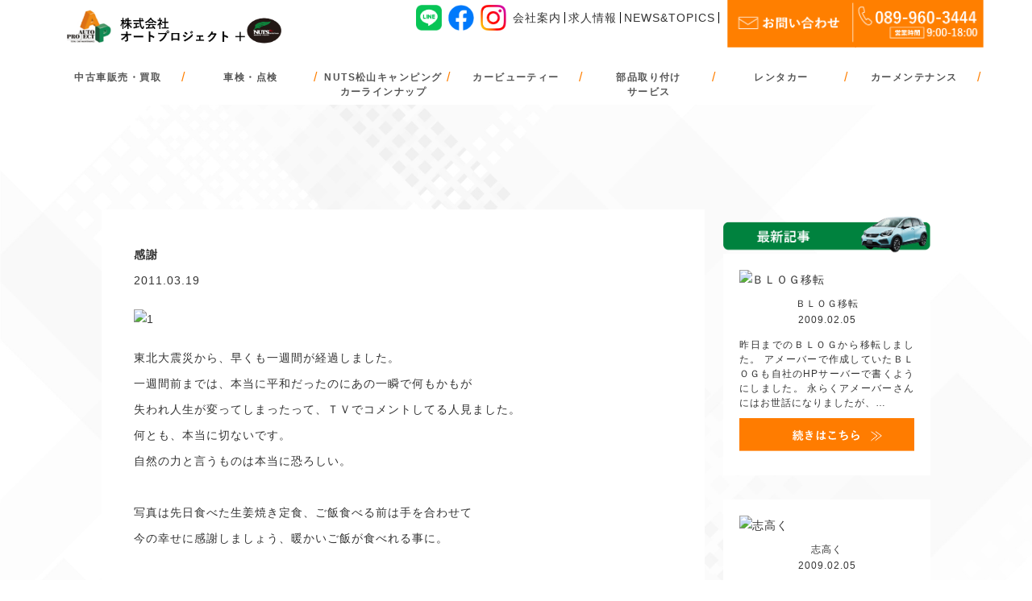

--- FILE ---
content_type: text/html; charset=UTF-8
request_url: https://autopro.jp/diary/%E6%84%9F%E8%AC%9D/
body_size: 2324
content:
<!doctype html>
<html lang="ja">
<head>
<meta charset="UTF-8">
<title>感謝|松山の激安中古車販売・オートプロジェクト【公式サイト】</title>
<meta name="keywords" content="中古車,激安,エミフル,格安,ETC,オイル交換,車検">
<meta name="description" content="激安中古車ならオートプロジェクトへ！中古車格安購入のカーオーダーシステム受付中～オイル交換が工賃込みで1コイン！">
<meta name="viewport" content="width=device-width,initial-scale=1.0,minimum-scale=1.0">
<meta name="format-detection" content="telephone=no">
<link rel="shortcut icon" href="/common/images/favicon.ico">
<!-- OGP -->
<meta property="og:title" content="松山の激安中古車販売・オートプロジェクト【公式サイト】">
<meta property="og:description" content="激安中古車ならオートプロジェクトへ！中古車格安購入のカーオーダーシステム受付中～オイル交換が工賃込みで1コイン！">
<meta property="og:site_name" content="松山の激安中古車販売・オートプロジェクト【公式サイト】">
<meta property="og:type" content="website">
<meta property="og:image" content="/common/images/ogp.png">
<meta property="og:url" content="https://autopro.jp/">
<!-- End OGP -->
<!-- common css -->
<link href="/common/css/base.css" rel="stylesheet">
<link href="/common/css/layout.css" rel="stylesheet">
<link href="/common/slick/slick-theme.css" rel="stylesheet" />
<link href="/common/slick/slick.css" rel="stylesheet" />
<!-- /common css -->
<link href="/company/president-diary/article/style.css" rel="stylesheet">
<!-- common script -->
<script src="/common/js/jquery.js"></script>
<script src="/common/js/common.js"></script>
<script src="/common/slick/slick.min.js"></script>
	<script>
	//共通パーツ読み込み
  $(function() {
       $(".header-wrap").load("/common/include/header.html");
		   $(".footer-bg").load("/common/include/footer.html");
});
	</script>
<!-- Google Tag Manager -->
<script>(function(w,d,s,l,i){w[l]=w[l]||[];w[l].push({'gtm.start':
new Date().getTime(),event:'gtm.js'});var f=d.getElementsByTagName(s)[0],
j=d.createElement(s),dl=l!='dataLayer'?'&l='+l:'';j.async=true;j.src=
'https://www.googletagmanager.com/gtm.js?id='+i+dl;f.parentNode.insertBefore(j,f);
})(window,document,'script','dataLayer','GTM-5BGRNTW');</script>
<!-- End Google Tag Manager -->
</head>
<body>
	<!-- Google Tag Manager (noscript) -->
	<noscript><iframe src="https://www.googletagmanager.com/ns.html?id=GTM-5BGRNTW"
	height="0" width="0" style="display:none;visibility:hidden"></iframe></noscript>
	<!-- End Google Tag Manager (noscript) -->
	<div class="header-wrap">
	</div>
	<div class="page-contents">
	<section class="blog">
		<div class="blog-wrap">
			<div class="blog-content">
								<p class="blog-ttl">感謝</p>
				<p class="blog-date">2011.03.19</p>
				<p><a href="http://blog.autopro.jp/wp-content/uploads/image/b 990.jpg"><img decoding="async" class="" height="149" alt="1" width="200" src="http://blog.autopro.jp/wp-content/uploads/image/b 990.jpg" /></a></p>
<p>東北大震災から、早くも一週間が経過しました。</p>
<p>一週間前までは、本当に平和だったのにあの一瞬で何もかもが</p>
<p>失われ人生が変ってしまったって、ＴＶでコメントしてる人見ました。</p>
<p>何とも、本当に切ないです。　</p>
<p>自然の力と言うものは本当に恐ろしい。</p>
<p>&nbsp;</p>
<p>写真は先日食べた生姜焼き定食、ご飯食べる前は手を合わせて</p>
<p>今の幸せに感謝しましょう、暖かいご飯が食べれる事に。</p>
							</div>
			<div class="blog-side">
				<div class="blog-side-item">
					<p class="new-archive-ttl"><img src="/company/president-diary/article/images/archive-ttl.png" alt=""></p>

				<div class="new-archive-wrap">
					<div class="new-archive-item">
						<figure class="archive-img">							<a href="https://autopro.jp/diary/%ef%bd%82%ef%bd%8c%ef%bd%8f%ef%bd%87%e7%a7%bb%e8%bb%a2/"><img src="http://blog.autopro.jp/wp-content/uploads/2009/02/p1000240-150x150.jpg" alt="ＢＬＯＧ移転"></a>
</figure>
						<p class="archive-ttl">ＢＬＯＧ移転<span>2009.02.05</span></p>
						<div class="archive-txt"><p>昨日までのＢＬＯＧから移転しました。 アメーバーで作成していたＢＬＯＧも自社のHPサーバーで書くようにしました。 永らくアメーバーさんにはお世話になりましたが、…</p>
</div>
						<a href="https://autopro.jp/diary/%ef%bd%82%ef%bd%8c%ef%bd%8f%ef%bd%87%e7%a7%bb%e8%bb%a2/" class="read-btn"><img src="/company/president-diary/article/images/read-btn.svg" alt=""></a>
					</div>

				  					<div class="new-archive-item">
						<figure class="archive-img">							<a href="https://autopro.jp/diary/%e5%bf%97%e9%ab%98%e3%81%8f/"><img src="http://blog.autopro.jp/wp-content/uploads/2009/02/p1000243-168x300.jpg" alt="志高く"></a>
</figure>
						<p class="archive-ttl">志高く<span>2009.02.05</span></p>
						<div class="archive-txt"><p>今読んでる本です。 この本、読み出したら止まらない。 あたり前ですが、孫社長も大変な苦労をしてます。 労働の苦労ではなく、一番嫌な病気の苦労も・・・ でも、発想…</p>
</div>
						<a href="https://autopro.jp/diary/%e5%bf%97%e9%ab%98%e3%81%8f/" class="read-btn"><img src="/company/president-diary/article/images/read-btn.svg" alt=""></a>
					</div>

				  					<div class="new-archive-item">
						<figure class="archive-img">							<a href="https://autopro.jp/diary/%e5%85%88%e6%97%a5%e3%83%bb%e3%83%bb%e3%83%bb/"><img src="http://blog.autopro.jp/wp-content/uploads/2009/02/p10002461-168x300.jpg" alt="先日・・・"></a>
</figure>
						<p class="archive-ttl">先日・・・<span>2009.02.07</span></p>
						<div class="archive-txt"><p>&nbsp; 朝早くに間違えて乗った列車です。 寝ぼけて、同じホームから何気に乗った列車（涙 途中で、景色が違うのに気づき乗り換えました。 朝早くに、行動すると…</p>
</div>
						<a href="https://autopro.jp/diary/%e5%85%88%e6%97%a5%e3%83%bb%e3%83%bb%e3%83%bb/" class="read-btn"><img src="/company/president-diary/article/images/read-btn.svg" alt=""></a>
					</div>

				  <div></div>				</div>
				</div>
				<a href="/syatyou-diary/" class="president-diary-bnr"><img src="/company/president-diary/article/images/diary-bnr.jpg" alt=""></a>
			</div>
		</div>
	</section>



		</div>
	<div class="footer-bg">
	</div>
</body>
</html>


--- FILE ---
content_type: text/html
request_url: https://autopro.jp/common/include/header.html
body_size: 1841
content:
<script src="/common/js/jquery.js"></script>
<script src="/common/js/common.js"></script>
<header id="header">
 <div class="header-top">
  <h1><a href="/">株式会社オートプロジェクト</a></h1>
	<a href="/contact/" class="spElement contact-btn"><img src="/common/images/contact-sp.png" alt="お問い合わせはこちら" width="50" height="50"></a> 
	 <div id="nav_trigger"><span></span><span></span><span></span><p>MENU</p></div>	 
	 <ul class="pcElement">
		 <li class="sns-icon"><a href="https://lin.ee/jWhxigr" target="_blank"><img src="/common/images/line-icon.png" alt="LINE友達追加" width="32" height="32"></a></li>
		 <li class="sns-icon"><a href="https://www.facebook.com/autoproject3444/" target="_blank"><img src="/common/images/fb-icon.png" alt="Facebook" width="32" height="32"></a></li>
		 <li class="sns-icon"><a href="https://www.instagram.com/autopro_masaki/?hl=ja" target="_blank"><img src="/common/images/ig-icon.png" alt="インスタグラム" width="32" height="32"></a></li>		 
		 <li><a href="/company/">会社案内</a></li>
	 	 <!-- <li><a href="/staff/">スタッフ紹介</a></li> -->
		 <li><a href="/company/job-listings/">求人情報</a></li>
		 <li><a href="/newstopics/">NEWS&TOPICS</a></li>
<!--	 	<li><a href="">ナビ販売日本代理店募集</a></li>-->
	 	<li class="contact-btn"><a href="/contact/"><img src="/common/images/contact-icon.png" alt="お問い合わせはこちらから" width="160" height="64"></a></li>
	 	<li class="tel-btn"><a href="tel:089-960-3444"><img src="/common/images/tel-icon-2.png" alt="TEL 089-966-3444 営業時間 9:00〜18:00" width="160" height="64"></a></li>
	 </ul>
	</div>
	<div class="header_inner">
		<div id="header_nav">
			<nav id="global_nav">
				<ul>
					<li><a href="/used/">中古車販売・買取</a><i class="icn_open"></i>
						<ul class="second_nav second_short">
							<li><a href="/used/">中古車販売・買取<span>＞</span></a></li>
							<li><a href="/used/guarantee/">販売保証について<span>＞</span></a></li>
							<li><a href="/used/used-order/">カーオーダーシステム<span>＞</span></a></li>
							<li><a href="/used/puchase/">買取査定について<span>＞</span></a></li>
							<li><a href="/purchase-form/">買取査定受付<span>＞</span></a></li>
							<li><a href="/privilege/">ご購入特典<span>＞</span></a></li>
							<li><a href="/testdrive-reserved/">試乗・見学予約<span>＞</span></a></li>
						</ul>
					</li>
					<li><a href="/maintenance/" class="header-line01">車検・点検 </a><i class="icn_open"></i>
						<ul class="second_nav second_short">
						<li><a href="/maintenance/">車検・点検<span>＞</span></a></li>
						<li><a href="/inspection-reserved/">車検・点検<br class="pcElement">WEB予約<span>＞</span></a></li>
						</ul>
					</li>
					<li><a href="https://nutsrv.co.jp/lineup/" target="_blank">NUTS松山キャンピング<br>カーラインナップ</a><i class="icn_open"></i>
						<ul class="second_nav second_short">
							<li><a href="/new-campingcar-lp/">キャンピングカー</a></li>
							<li><a href="https://nutsrv.co.jp/" target="_blank">ナッツRV</a></li>
							<!-- <li><a href="/jpstar/">JPSTAR Happy+1</a></li> -->
						</ul>
					</li>
					<li><a href="/carbeauty/" class="header-line01">カービューティー</a></li>
					<li><a href="/attachment/">部品取り付け<br class="pcElement">サービス</a><i class="icn_open"></i>
						<ul class="second_nav second_short">
							<li><a href="/attachment/">部品取り付け<span>＞</span></a></li>
							<li><a href="/etc-form/">ETC取り付けサービスお申し込みフォーム<span>＞</span></a></li>
						</ul>
					</li>
					<li><a href="/rental/" class="header-line01">レンタカー</a><i class="icn_open"></i>
						<ul class="second_nav second_short">
							<li><a href="/rental/">レンタカー<span>＞</span></a></li>
<!--						<li><a href="/rental-reserved/">レンタカー予約<span>＞</span></a></li>-->
						</ul>
					</li>
					<li><a href="/car-maintenance/" class="header-line01">カーメンテナンス</a><i class="icn_open"></i>
						<ul class="second_nav second_short">
							<li><a href="/car-maintenance/">カーメンテナンス<span>＞</span></a></li>
							<li><a href="/coding/">コーディングサービス<span>＞</span></a></li>						
							<!-- <li><a href="/inspection-reserved/">カーメンテナンスWEB予約<span>＞</span></a></li> -->
						</ul>
					</li>
					<li class="spElement"><a href="/company/" class="header-line01">会社案内</a><i class="icn_open"></i>
						<ul class="second_nav second_short">
							<li><a href="/company/about/">会社概要<span>＞</span></a></li>
							<li><a href="/company/philosophy/">経営理念<span>＞</span></a></li>
							<li><a href="/company/factory/">指定工場について<span>＞</span></a></li>
							<li><a href="/company/access/">アクセスマップ<span>＞</span></a></li>
							<li><a href="/company/job-listings/">求人情報<span>＞</span></a></li>
							<li><a href="https://autopro.jp/president-diary/">会長日記<span>＞</span></a></li>
							<!-- <li class="spElement"><a href="/staff/">スタッフ紹介<span>＞</span></a></li> -->
							<li class="spElement"><a href="/user-voice/">お客様の声<span>＞</span></a></li>
							<li class="spElement"><a href="/sitemap/">サイトマップ<span>＞</span></a></li>
						</ul>
					</li>
					<li class="spElement"><a href="/newstopics/" class="header-line01">NEWS&TOPICS</a>
				</ul>				
				<div class="header-sp-bnr-wrap spElement">
					<a href="https://autopro.jp/president-diary/"><img src="/images/blog-bnr.png" alt="会長ブログ" width="295" height="146"></a>
					<a href="/stock/"><img src="/images/stock-bnr.png" alt="在庫車一覧" width="295" height="146"></a>
					<a href="http://shop.autopro.jp/" target="_blank"><img src="/images/shop-bnr.png" alt="オンラインショップ" width="295" height="146"></a>
					<div class="heade-bnr-wrap02">
					<a href="/【お知らせ】感染症対策について/"><img src="/images/taisaku.svg" alt="感染症対策実施中" width="295" height="64"></a>
					<a href="/company/sdgs/"><img src="/images/sdgs.svg" alt="株式会社オートプロジェクト SDGs 宣言" width="295" height="64"></a>
					</div>
				</div>
				<a href="tel:089-960-3444" class="header-sp-tel spElement"><img src="/common/images/tel-btn-sp.png" alt="TEL 089-966-3444 営業時間 9:00〜19:00" width="614" height="183"></a>
			<!-- global_nav --></nav>
		<!-- header_nav --> </div>
	</div>
<!-- #header End--></header>	

--- FILE ---
content_type: text/css
request_url: https://autopro.jp/company/president-diary/article/style.css
body_size: 481
content:
@charset "UTF-8";
/* CSS Document */

/*==================================================
main
===================================*/
.page-contents{
	background: url(images/page-bg.jpg) repeat;
	background-size: contain;
	padding-top: 120px;
	padding-bottom: 40px;
	margin-top: 100px;
}
/*SP Layout
===================================*/
@media all and (max-width: 768px) {
.page-contents{
	padding-top: 20px;
	margin-top: 50px;
}	
}
/*==================================================
blog
===================================*/
.blog{
	padding: 40px 0;
}
h3{
	text-align: center;
}
.blog-item{
	margin-bottom: 30px;
	width: 90%;
	max-width: 500px;
	margin: 0 auto;
}

.blog{
	margin-bottom: 120px;
}
.blog h3{
	margin-bottom: 100px;
}
.blog-ttl{
	font-weight: 600;
}
.blog-img{
	margin-bottom: 30px;
	margin-top: 30px;
}
.blog-content p{
	line-height: 3.2rem;
}
.read-btn {
    margin: 10px auto;
}
.blog-content{
	background: #fff;
	padding: 40px;
}
.new-archive-item{
	background: #fff;
	padding: 20px;
	margin-bottom: 30px;
}
.archive-ttl{
	font-size: 1.2rem;
	text-align: center;
	line-height: 1.6rem;
}
.archive-ttl span{
	font-size: 1.2rem;
	display: block;
	text-align: center;
	margin-bottom: 10px;
}
.archive-txt p{
    font-size: 1.2rem;
    text-align: justify;
    line-height: 1.8rem;
}
.archive-img{
	margin-bottom: 10px;
}
.blog-content img {
    margin: 20px 0;
}

/*SP Layout
===================================*/
@media all and (max-width: 768px) {
	.read-btn{
		width: 70%;
	}


}
/*PC Layout
===================================*/
@media all and (min-width: 769px) {
	.blog-wrap{
		display: flex;
		justify-content: space-between;
	}
	.blog-content{
		width: 65%;
	}
	.blog-side{
		width: 25%;
	}
}

